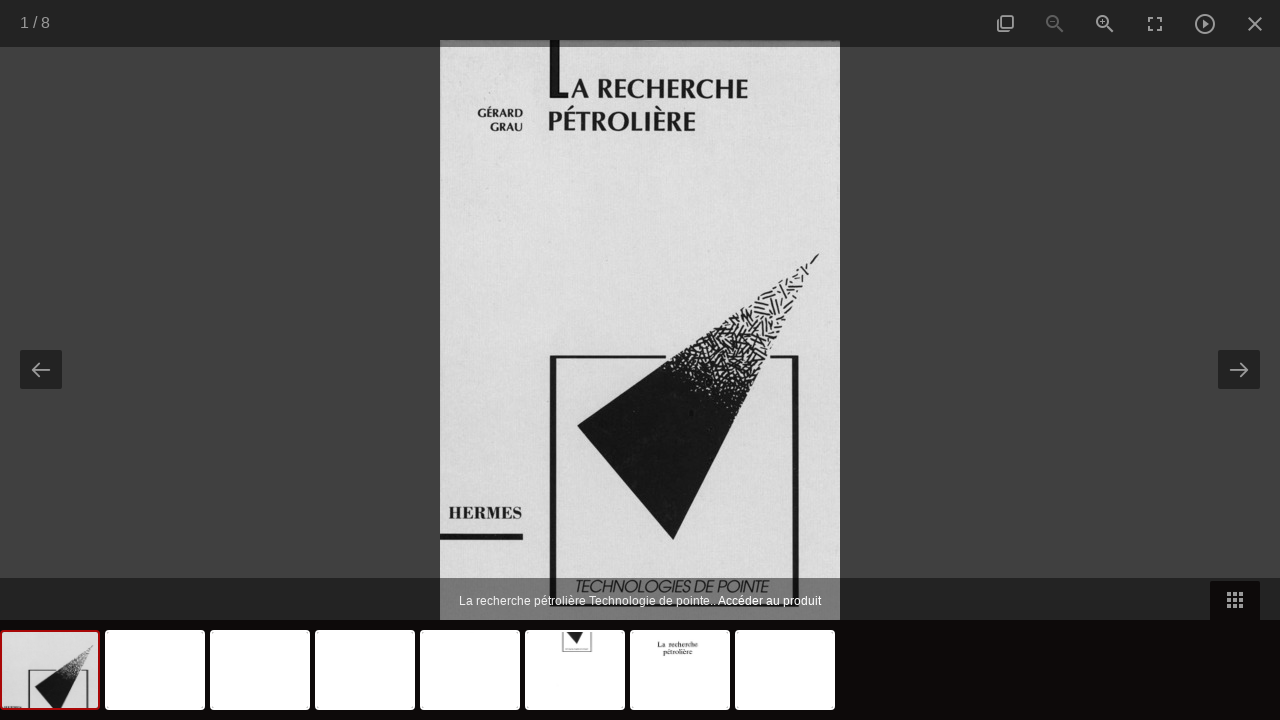

--- FILE ---
content_type: text/html; charset=utf-8
request_url: https://e.lavoisier.fr/produit/11075/9782746235618/la-recherche-petroliere-technologie-de-pointe/preview?escape=false
body_size: 1810
content:
<!DOCTYPE html>
<html prefix="og: http://ogp.me/ns#">
<head>
  
<script src="https://www.googletagmanager.com/gtag/js?id=G-CB2NQ2VVWV" async="async"></script>
<script>
//<![CDATA[
      (function() {
        function executeWhenJQueryIsReady() {
          if (typeof jQuery !== 'undefined') {
            jQuery(document).ready(function() {
                    window.dataLayer = window.dataLayer || [];
      function gtag(){dataLayer.push(arguments);}
      gtag('js', new Date());
      gtag('consent', 'default', {
        'analytics_storage': 'denied',
        'ad_storage': 'denied',
        'ad_user_data': 'denied',
        'ad_personalization': 'denied',
        'wait_for_update': 500
      });
      
              gtag('config', 'G-CB2NQ2VVWV', {
          'linker': {
            'domains': ['lavoisier.fr']
          }
        });
        gtag('config', '343873666', {
          'linker': {
            'domains': ['lavoisier.fr']
          }
        });
        gtag('config', 'G-X6DQM1XKMR', {
          'linker': {
            'domains': ['e.lavoisier.fr']
          }
        });

      
      
      
      

            });
          } else {
            setTimeout(executeWhenJQueryIsReady, 50);
          }
        }
        executeWhenJQueryIsReady();
      })();

//]]>
</script>

<script>
//<![CDATA[
      (function() {
        function executeWhenJQueryIsReady() {
          if (typeof jQuery !== 'undefined') {
            jQuery(document).ready(function() {
              
  <!-- 2026-01-17 08:27:08 +0000 -->
  <!-- Google Tag Manager -->
  window.dataLayer = window.dataLayer || [];
  window.gtag = window.gtag || function() { dataLayer.push(arguments); };
  gtag('consent', 'default', {
    'analytics_storage': 'denied',
    'ad_storage': 'denied',
    'ad_user_data': 'denied',
    'ad_personalization': 'denied',
    'wait_for_update': 500
  });

  (function(w,d,s,l,i){w[l]=w[l]||[];w[l].push({'gtm.start':
  new Date().getTime(),event:'gtm.js'});var f=d.getElementsByTagName(s)[0],
  j=d.createElement(s),dl=l!='dataLayer'?'&l='+l:'';j.async=true;j.src=
  'https://www.googletagmanager.com/gtm.js?id='+i+dl;f.parentNode.insertBefore(j,f);
  })(window,document,'script','dataLayer','UA-22294685-36');
  <!-- End Google Tag Manager -->

            });
          } else {
            setTimeout(executeWhenJQueryIsReady, 50);
          }
        }
        executeWhenJQueryIsReady();
      })();

//]]>
</script>

  <meta charset='utf-8' />

  <title></title>

  <meta name='description' content="" />

  <meta name='keywords' content="" />

  <meta name='viewport' content='width=device-width, initial-scale=1'>
  <meta name="turbolinks-cache-control" content="no-cache">


  <link rel="stylesheet" media="all" href="/assets/store-critical-38cb965aea27a29ca7fab4979f20272860a7bb84443a0ed606856a230d7b8b1e.css" />
<link rel="stylesheet" media="all" href="/assets/store-33a36f8da9f79426ee4784fdc9b85574aec6840a155a2c4db16a93d2cded87eb.css" />
  <meta name="csrf-param" content="authenticity_token" />
<meta name="csrf-token" content="ZLZpPEnatGdbB8XuVgaGElAwC+TKEclzbB03qrbF9eGFWTXO8i586xQQ2qZ7pBwoIT1p6G+ZznkSPTwlJoIjyg==" />

  <script src="/assets/store-critical-38f4342f174e9405d4a1309d77010bc38176af8ad8c8c7430176bc03431bc3d7.js"></script>
<script src="/assets/store-b7362abeae97f4437a43bbf20bbb33a4247816524000fde692fe13f98d2b9600.js"></script>
  <script src="https://cdnjs.cloudflare.com/ajax/libs/jquery-mousewheel/3.1.13/jquery.mousewheel.min.js"></script>
  <script src="https://cdn.jsdelivr.net/picturefill/2.3.1/picturefill.min.js"></script>

  <link rel='shortcut icon' href='/favicon.ico' />
</head>

<body>
  <div id="lightgallery"></div>

  <script>
//<![CDATA[
      (function() {
        function executeWhenJQueryIsReady() {
          if (typeof jQuery !== 'undefined') {
            jQuery(document).ready(function() {
              
    $('img').lazyload();

            });
          } else {
            setTimeout(executeWhenJQueryIsReady, 50);
          }
        }
        executeWhenJQueryIsReady();
      })();

//]]>
</script>
  <script>
//<![CDATA[
      (function() {
        function executeWhenJQueryIsReady() {
          if (typeof jQuery !== 'undefined') {
            jQuery(document).ready(function() {
              









    $(document).ready(function(){
      $('#lightgallery').lightGallery({
        dynamic: true,
        dynamicEl: [{
            'src': '/images/flippages/14665/page-0001.jpg',
            'thumb': '/images/flippages/14665/page-0001.jpg',
            'subHtml': "\u003cp class=\"text-center\"\u003eLa recherche pétrolière Technologie de pointe.. \u003ca href=\"/produit/11075/9782746235618/la-recherche-petroliere-technologie-de-pointe\" style=\"color: #fff\"\u003eAccéder au produit\u003c/a\u003e\u003c/p\u003e"
        },{
            'src': '/images/flippages/14665/page-0002.jpg',
            'thumb': '/images/flippages/14665/page-0002.jpg',
            'subHtml': "\u003cp class=\"text-center\"\u003eLa recherche pétrolière Technologie de pointe.. \u003ca href=\"/produit/11075/9782746235618/la-recherche-petroliere-technologie-de-pointe\" style=\"color: #fff\"\u003eAccéder au produit\u003c/a\u003e\u003c/p\u003e"
        },{
            'src': '/images/flippages/14665/page-0003.jpg',
            'thumb': '/images/flippages/14665/page-0003.jpg',
            'subHtml': "\u003cp class=\"text-center\"\u003eLa recherche pétrolière Technologie de pointe.. \u003ca href=\"/produit/11075/9782746235618/la-recherche-petroliere-technologie-de-pointe\" style=\"color: #fff\"\u003eAccéder au produit\u003c/a\u003e\u003c/p\u003e"
        },{
            'src': '/images/flippages/14665/page-0004.jpg',
            'thumb': '/images/flippages/14665/page-0004.jpg',
            'subHtml': "\u003cp class=\"text-center\"\u003eLa recherche pétrolière Technologie de pointe.. \u003ca href=\"/produit/11075/9782746235618/la-recherche-petroliere-technologie-de-pointe\" style=\"color: #fff\"\u003eAccéder au produit\u003c/a\u003e\u003c/p\u003e"
        },{
            'src': '/images/flippages/14665/page-0005.jpg',
            'thumb': '/images/flippages/14665/page-0005.jpg',
            'subHtml': "\u003cp class=\"text-center\"\u003eLa recherche pétrolière Technologie de pointe.. \u003ca href=\"/produit/11075/9782746235618/la-recherche-petroliere-technologie-de-pointe\" style=\"color: #fff\"\u003eAccéder au produit\u003c/a\u003e\u003c/p\u003e"
        },{
            'src': '/images/flippages/14665/page-0006.jpg',
            'thumb': '/images/flippages/14665/page-0006.jpg',
            'subHtml': "\u003cp class=\"text-center\"\u003eLa recherche pétrolière Technologie de pointe.. \u003ca href=\"/produit/11075/9782746235618/la-recherche-petroliere-technologie-de-pointe\" style=\"color: #fff\"\u003eAccéder au produit\u003c/a\u003e\u003c/p\u003e"
        },{
            'src': '/images/flippages/14665/page-0007.jpg',
            'thumb': '/images/flippages/14665/page-0007.jpg',
            'subHtml': "\u003cp class=\"text-center\"\u003eLa recherche pétrolière Technologie de pointe.. \u003ca href=\"/produit/11075/9782746235618/la-recherche-petroliere-technologie-de-pointe\" style=\"color: #fff\"\u003eAccéder au produit\u003c/a\u003e\u003c/p\u003e"
        },{
            'src': '/images/flippages/14665/page-0008.jpg',
            'thumb': '/images/flippages/14665/page-0008.jpg',
            'subHtml': "\u003cp class=\"text-center\"\u003eLa recherche pétrolière Technologie de pointe.. \u003ca href=\"/produit/11075/9782746235618/la-recherche-petroliere-technologie-de-pointe\" style=\"color: #fff\"\u003eAccéder au produit\u003c/a\u003e\u003c/p\u003e"
        }],
        preload: 6,
        cssEasing : 'cubic-bezier(0.25, 0, 0.25, 1)',
        download: false,
        closable: false,
        getCaptionFromTitleOrAlt: false
      });
    });

            });
          } else {
            setTimeout(executeWhenJQueryIsReady, 50);
          }
        }
        executeWhenJQueryIsReady();
      })();

//]]>
</script></body>
</html>
